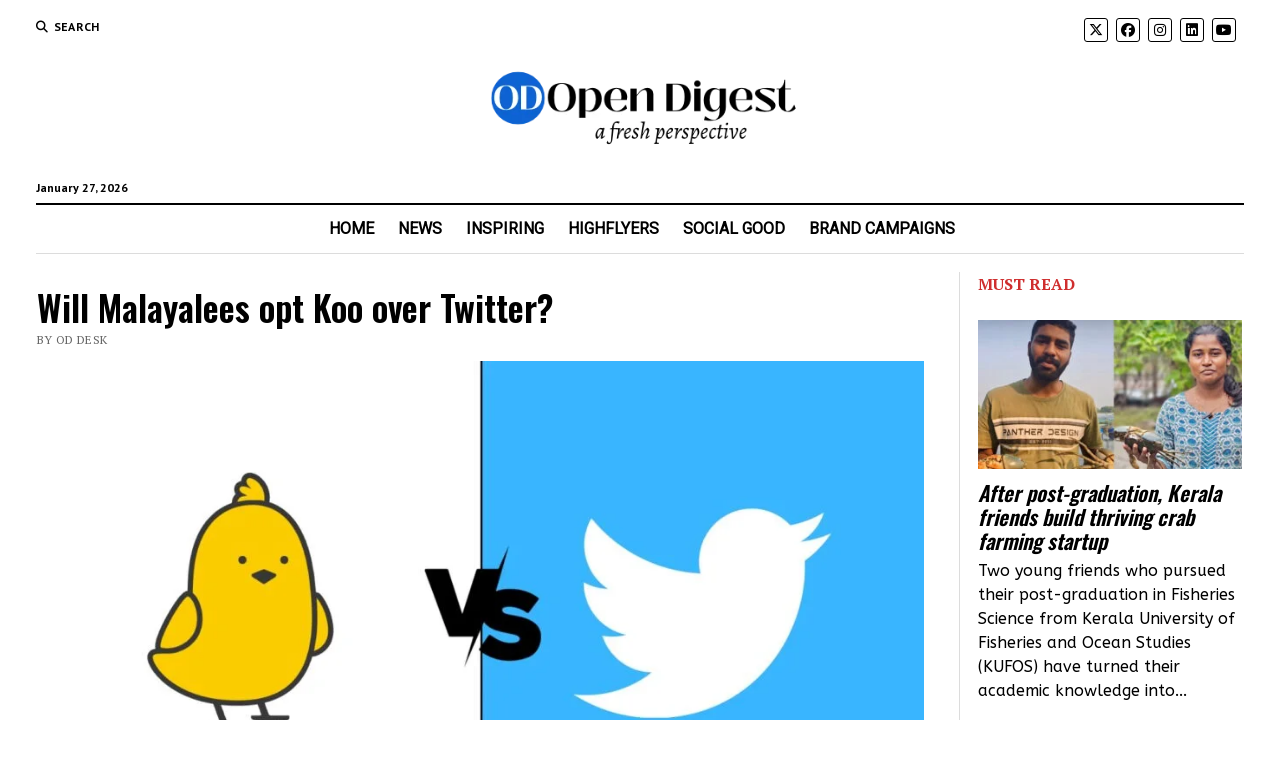

--- FILE ---
content_type: text/html; charset=UTF-8
request_url: https://opendigest.in/tag/social-media/
body_size: 17325
content:
<!DOCTYPE html>

<html dir="ltr" lang="en-GB" prefix="og: https://ogp.me/ns#">

<head>
	<title>Open Digest | Social Media</title>

		<!-- All in One SEO 4.9.3 - aioseo.com -->
	<meta name="robots" content="max-image-preview:large" />
	<meta name="google-site-verification" content="vJAJ2C9BPSC196gdJIAIvcwlR8EygbE_CP7JYzzalDE" />
	<link rel="canonical" href="https://opendigest.in/tag/social-media/" />
	<meta name="generator" content="All in One SEO (AIOSEO) 4.9.3" />
		<!-- All in One SEO -->

<meta charset="UTF-8" />
<meta name="viewport" content="width=device-width, initial-scale=1" />
<meta name="template" content="Mission News 1.65" />
<link rel='dns-prefetch' href='//static.addtoany.com' />
<link rel='dns-prefetch' href='//www.googletagmanager.com' />
<link rel='dns-prefetch' href='//fonts.googleapis.com' />
<link rel='dns-prefetch' href='//pagead2.googlesyndication.com' />
<link rel="alternate" type="application/rss+xml" title="Open Digest &raquo; Feed" href="https://opendigest.in/feed/" />
<link rel="alternate" type="application/rss+xml" title="Open Digest &raquo; Comments Feed" href="https://opendigest.in/comments/feed/" />
<link rel="alternate" type="application/rss+xml" title="Open Digest &raquo; Social Media Tag Feed" href="https://opendigest.in/tag/social-media/feed/" />
<link rel="alternate" type="application/rss+xml" title="Open Digest &raquo; Stories Feed" href="https://opendigest.in/web-stories/feed/"><style id='wp-img-auto-sizes-contain-inline-css' type='text/css'>
img:is([sizes=auto i],[sizes^="auto," i]){contain-intrinsic-size:3000px 1500px}
/*# sourceURL=wp-img-auto-sizes-contain-inline-css */
</style>
<style id='wp-emoji-styles-inline-css' type='text/css'>

	img.wp-smiley, img.emoji {
		display: inline !important;
		border: none !important;
		box-shadow: none !important;
		height: 1em !important;
		width: 1em !important;
		margin: 0 0.07em !important;
		vertical-align: -0.1em !important;
		background: none !important;
		padding: 0 !important;
	}
/*# sourceURL=wp-emoji-styles-inline-css */
</style>
<style id='wp-block-library-inline-css' type='text/css'>
:root{--wp-block-synced-color:#7a00df;--wp-block-synced-color--rgb:122,0,223;--wp-bound-block-color:var(--wp-block-synced-color);--wp-editor-canvas-background:#ddd;--wp-admin-theme-color:#007cba;--wp-admin-theme-color--rgb:0,124,186;--wp-admin-theme-color-darker-10:#006ba1;--wp-admin-theme-color-darker-10--rgb:0,107,160.5;--wp-admin-theme-color-darker-20:#005a87;--wp-admin-theme-color-darker-20--rgb:0,90,135;--wp-admin-border-width-focus:2px}@media (min-resolution:192dpi){:root{--wp-admin-border-width-focus:1.5px}}.wp-element-button{cursor:pointer}:root .has-very-light-gray-background-color{background-color:#eee}:root .has-very-dark-gray-background-color{background-color:#313131}:root .has-very-light-gray-color{color:#eee}:root .has-very-dark-gray-color{color:#313131}:root .has-vivid-green-cyan-to-vivid-cyan-blue-gradient-background{background:linear-gradient(135deg,#00d084,#0693e3)}:root .has-purple-crush-gradient-background{background:linear-gradient(135deg,#34e2e4,#4721fb 50%,#ab1dfe)}:root .has-hazy-dawn-gradient-background{background:linear-gradient(135deg,#faaca8,#dad0ec)}:root .has-subdued-olive-gradient-background{background:linear-gradient(135deg,#fafae1,#67a671)}:root .has-atomic-cream-gradient-background{background:linear-gradient(135deg,#fdd79a,#004a59)}:root .has-nightshade-gradient-background{background:linear-gradient(135deg,#330968,#31cdcf)}:root .has-midnight-gradient-background{background:linear-gradient(135deg,#020381,#2874fc)}:root{--wp--preset--font-size--normal:16px;--wp--preset--font-size--huge:42px}.has-regular-font-size{font-size:1em}.has-larger-font-size{font-size:2.625em}.has-normal-font-size{font-size:var(--wp--preset--font-size--normal)}.has-huge-font-size{font-size:var(--wp--preset--font-size--huge)}.has-text-align-center{text-align:center}.has-text-align-left{text-align:left}.has-text-align-right{text-align:right}.has-fit-text{white-space:nowrap!important}#end-resizable-editor-section{display:none}.aligncenter{clear:both}.items-justified-left{justify-content:flex-start}.items-justified-center{justify-content:center}.items-justified-right{justify-content:flex-end}.items-justified-space-between{justify-content:space-between}.screen-reader-text{border:0;clip-path:inset(50%);height:1px;margin:-1px;overflow:hidden;padding:0;position:absolute;width:1px;word-wrap:normal!important}.screen-reader-text:focus{background-color:#ddd;clip-path:none;color:#444;display:block;font-size:1em;height:auto;left:5px;line-height:normal;padding:15px 23px 14px;text-decoration:none;top:5px;width:auto;z-index:100000}html :where(.has-border-color){border-style:solid}html :where([style*=border-top-color]){border-top-style:solid}html :where([style*=border-right-color]){border-right-style:solid}html :where([style*=border-bottom-color]){border-bottom-style:solid}html :where([style*=border-left-color]){border-left-style:solid}html :where([style*=border-width]){border-style:solid}html :where([style*=border-top-width]){border-top-style:solid}html :where([style*=border-right-width]){border-right-style:solid}html :where([style*=border-bottom-width]){border-bottom-style:solid}html :where([style*=border-left-width]){border-left-style:solid}html :where(img[class*=wp-image-]){height:auto;max-width:100%}:where(figure){margin:0 0 1em}html :where(.is-position-sticky){--wp-admin--admin-bar--position-offset:var(--wp-admin--admin-bar--height,0px)}@media screen and (max-width:600px){html :where(.is-position-sticky){--wp-admin--admin-bar--position-offset:0px}}

/*# sourceURL=wp-block-library-inline-css */
</style><style id='wp-block-heading-inline-css' type='text/css'>
h1:where(.wp-block-heading).has-background,h2:where(.wp-block-heading).has-background,h3:where(.wp-block-heading).has-background,h4:where(.wp-block-heading).has-background,h5:where(.wp-block-heading).has-background,h6:where(.wp-block-heading).has-background{padding:1.25em 2.375em}h1.has-text-align-left[style*=writing-mode]:where([style*=vertical-lr]),h1.has-text-align-right[style*=writing-mode]:where([style*=vertical-rl]),h2.has-text-align-left[style*=writing-mode]:where([style*=vertical-lr]),h2.has-text-align-right[style*=writing-mode]:where([style*=vertical-rl]),h3.has-text-align-left[style*=writing-mode]:where([style*=vertical-lr]),h3.has-text-align-right[style*=writing-mode]:where([style*=vertical-rl]),h4.has-text-align-left[style*=writing-mode]:where([style*=vertical-lr]),h4.has-text-align-right[style*=writing-mode]:where([style*=vertical-rl]),h5.has-text-align-left[style*=writing-mode]:where([style*=vertical-lr]),h5.has-text-align-right[style*=writing-mode]:where([style*=vertical-rl]),h6.has-text-align-left[style*=writing-mode]:where([style*=vertical-lr]),h6.has-text-align-right[style*=writing-mode]:where([style*=vertical-rl]){rotate:180deg}
/*# sourceURL=https://opendigest.in/wp-includes/blocks/heading/style.min.css */
</style>
<style id='wp-block-paragraph-inline-css' type='text/css'>
.is-small-text{font-size:.875em}.is-regular-text{font-size:1em}.is-large-text{font-size:2.25em}.is-larger-text{font-size:3em}.has-drop-cap:not(:focus):first-letter{float:left;font-size:8.4em;font-style:normal;font-weight:100;line-height:.68;margin:.05em .1em 0 0;text-transform:uppercase}body.rtl .has-drop-cap:not(:focus):first-letter{float:none;margin-left:.1em}p.has-drop-cap.has-background{overflow:hidden}:root :where(p.has-background){padding:1.25em 2.375em}:where(p.has-text-color:not(.has-link-color)) a{color:inherit}p.has-text-align-left[style*="writing-mode:vertical-lr"],p.has-text-align-right[style*="writing-mode:vertical-rl"]{rotate:180deg}
/*# sourceURL=https://opendigest.in/wp-includes/blocks/paragraph/style.min.css */
</style>
<style id='global-styles-inline-css' type='text/css'>
:root{--wp--preset--aspect-ratio--square: 1;--wp--preset--aspect-ratio--4-3: 4/3;--wp--preset--aspect-ratio--3-4: 3/4;--wp--preset--aspect-ratio--3-2: 3/2;--wp--preset--aspect-ratio--2-3: 2/3;--wp--preset--aspect-ratio--16-9: 16/9;--wp--preset--aspect-ratio--9-16: 9/16;--wp--preset--color--black: #000000;--wp--preset--color--cyan-bluish-gray: #abb8c3;--wp--preset--color--white: #ffffff;--wp--preset--color--pale-pink: #f78da7;--wp--preset--color--vivid-red: #cf2e2e;--wp--preset--color--luminous-vivid-orange: #ff6900;--wp--preset--color--luminous-vivid-amber: #fcb900;--wp--preset--color--light-green-cyan: #7bdcb5;--wp--preset--color--vivid-green-cyan: #00d084;--wp--preset--color--pale-cyan-blue: #8ed1fc;--wp--preset--color--vivid-cyan-blue: #0693e3;--wp--preset--color--vivid-purple: #9b51e0;--wp--preset--gradient--vivid-cyan-blue-to-vivid-purple: linear-gradient(135deg,rgb(6,147,227) 0%,rgb(155,81,224) 100%);--wp--preset--gradient--light-green-cyan-to-vivid-green-cyan: linear-gradient(135deg,rgb(122,220,180) 0%,rgb(0,208,130) 100%);--wp--preset--gradient--luminous-vivid-amber-to-luminous-vivid-orange: linear-gradient(135deg,rgb(252,185,0) 0%,rgb(255,105,0) 100%);--wp--preset--gradient--luminous-vivid-orange-to-vivid-red: linear-gradient(135deg,rgb(255,105,0) 0%,rgb(207,46,46) 100%);--wp--preset--gradient--very-light-gray-to-cyan-bluish-gray: linear-gradient(135deg,rgb(238,238,238) 0%,rgb(169,184,195) 100%);--wp--preset--gradient--cool-to-warm-spectrum: linear-gradient(135deg,rgb(74,234,220) 0%,rgb(151,120,209) 20%,rgb(207,42,186) 40%,rgb(238,44,130) 60%,rgb(251,105,98) 80%,rgb(254,248,76) 100%);--wp--preset--gradient--blush-light-purple: linear-gradient(135deg,rgb(255,206,236) 0%,rgb(152,150,240) 100%);--wp--preset--gradient--blush-bordeaux: linear-gradient(135deg,rgb(254,205,165) 0%,rgb(254,45,45) 50%,rgb(107,0,62) 100%);--wp--preset--gradient--luminous-dusk: linear-gradient(135deg,rgb(255,203,112) 0%,rgb(199,81,192) 50%,rgb(65,88,208) 100%);--wp--preset--gradient--pale-ocean: linear-gradient(135deg,rgb(255,245,203) 0%,rgb(182,227,212) 50%,rgb(51,167,181) 100%);--wp--preset--gradient--electric-grass: linear-gradient(135deg,rgb(202,248,128) 0%,rgb(113,206,126) 100%);--wp--preset--gradient--midnight: linear-gradient(135deg,rgb(2,3,129) 0%,rgb(40,116,252) 100%);--wp--preset--font-size--small: 12px;--wp--preset--font-size--medium: 20px;--wp--preset--font-size--large: 21px;--wp--preset--font-size--x-large: 42px;--wp--preset--font-size--regular: 16px;--wp--preset--font-size--larger: 28px;--wp--preset--spacing--20: 0.44rem;--wp--preset--spacing--30: 0.67rem;--wp--preset--spacing--40: 1rem;--wp--preset--spacing--50: 1.5rem;--wp--preset--spacing--60: 2.25rem;--wp--preset--spacing--70: 3.38rem;--wp--preset--spacing--80: 5.06rem;--wp--preset--shadow--natural: 6px 6px 9px rgba(0, 0, 0, 0.2);--wp--preset--shadow--deep: 12px 12px 50px rgba(0, 0, 0, 0.4);--wp--preset--shadow--sharp: 6px 6px 0px rgba(0, 0, 0, 0.2);--wp--preset--shadow--outlined: 6px 6px 0px -3px rgb(255, 255, 255), 6px 6px rgb(0, 0, 0);--wp--preset--shadow--crisp: 6px 6px 0px rgb(0, 0, 0);}:where(.is-layout-flex){gap: 0.5em;}:where(.is-layout-grid){gap: 0.5em;}body .is-layout-flex{display: flex;}.is-layout-flex{flex-wrap: wrap;align-items: center;}.is-layout-flex > :is(*, div){margin: 0;}body .is-layout-grid{display: grid;}.is-layout-grid > :is(*, div){margin: 0;}:where(.wp-block-columns.is-layout-flex){gap: 2em;}:where(.wp-block-columns.is-layout-grid){gap: 2em;}:where(.wp-block-post-template.is-layout-flex){gap: 1.25em;}:where(.wp-block-post-template.is-layout-grid){gap: 1.25em;}.has-black-color{color: var(--wp--preset--color--black) !important;}.has-cyan-bluish-gray-color{color: var(--wp--preset--color--cyan-bluish-gray) !important;}.has-white-color{color: var(--wp--preset--color--white) !important;}.has-pale-pink-color{color: var(--wp--preset--color--pale-pink) !important;}.has-vivid-red-color{color: var(--wp--preset--color--vivid-red) !important;}.has-luminous-vivid-orange-color{color: var(--wp--preset--color--luminous-vivid-orange) !important;}.has-luminous-vivid-amber-color{color: var(--wp--preset--color--luminous-vivid-amber) !important;}.has-light-green-cyan-color{color: var(--wp--preset--color--light-green-cyan) !important;}.has-vivid-green-cyan-color{color: var(--wp--preset--color--vivid-green-cyan) !important;}.has-pale-cyan-blue-color{color: var(--wp--preset--color--pale-cyan-blue) !important;}.has-vivid-cyan-blue-color{color: var(--wp--preset--color--vivid-cyan-blue) !important;}.has-vivid-purple-color{color: var(--wp--preset--color--vivid-purple) !important;}.has-black-background-color{background-color: var(--wp--preset--color--black) !important;}.has-cyan-bluish-gray-background-color{background-color: var(--wp--preset--color--cyan-bluish-gray) !important;}.has-white-background-color{background-color: var(--wp--preset--color--white) !important;}.has-pale-pink-background-color{background-color: var(--wp--preset--color--pale-pink) !important;}.has-vivid-red-background-color{background-color: var(--wp--preset--color--vivid-red) !important;}.has-luminous-vivid-orange-background-color{background-color: var(--wp--preset--color--luminous-vivid-orange) !important;}.has-luminous-vivid-amber-background-color{background-color: var(--wp--preset--color--luminous-vivid-amber) !important;}.has-light-green-cyan-background-color{background-color: var(--wp--preset--color--light-green-cyan) !important;}.has-vivid-green-cyan-background-color{background-color: var(--wp--preset--color--vivid-green-cyan) !important;}.has-pale-cyan-blue-background-color{background-color: var(--wp--preset--color--pale-cyan-blue) !important;}.has-vivid-cyan-blue-background-color{background-color: var(--wp--preset--color--vivid-cyan-blue) !important;}.has-vivid-purple-background-color{background-color: var(--wp--preset--color--vivid-purple) !important;}.has-black-border-color{border-color: var(--wp--preset--color--black) !important;}.has-cyan-bluish-gray-border-color{border-color: var(--wp--preset--color--cyan-bluish-gray) !important;}.has-white-border-color{border-color: var(--wp--preset--color--white) !important;}.has-pale-pink-border-color{border-color: var(--wp--preset--color--pale-pink) !important;}.has-vivid-red-border-color{border-color: var(--wp--preset--color--vivid-red) !important;}.has-luminous-vivid-orange-border-color{border-color: var(--wp--preset--color--luminous-vivid-orange) !important;}.has-luminous-vivid-amber-border-color{border-color: var(--wp--preset--color--luminous-vivid-amber) !important;}.has-light-green-cyan-border-color{border-color: var(--wp--preset--color--light-green-cyan) !important;}.has-vivid-green-cyan-border-color{border-color: var(--wp--preset--color--vivid-green-cyan) !important;}.has-pale-cyan-blue-border-color{border-color: var(--wp--preset--color--pale-cyan-blue) !important;}.has-vivid-cyan-blue-border-color{border-color: var(--wp--preset--color--vivid-cyan-blue) !important;}.has-vivid-purple-border-color{border-color: var(--wp--preset--color--vivid-purple) !important;}.has-vivid-cyan-blue-to-vivid-purple-gradient-background{background: var(--wp--preset--gradient--vivid-cyan-blue-to-vivid-purple) !important;}.has-light-green-cyan-to-vivid-green-cyan-gradient-background{background: var(--wp--preset--gradient--light-green-cyan-to-vivid-green-cyan) !important;}.has-luminous-vivid-amber-to-luminous-vivid-orange-gradient-background{background: var(--wp--preset--gradient--luminous-vivid-amber-to-luminous-vivid-orange) !important;}.has-luminous-vivid-orange-to-vivid-red-gradient-background{background: var(--wp--preset--gradient--luminous-vivid-orange-to-vivid-red) !important;}.has-very-light-gray-to-cyan-bluish-gray-gradient-background{background: var(--wp--preset--gradient--very-light-gray-to-cyan-bluish-gray) !important;}.has-cool-to-warm-spectrum-gradient-background{background: var(--wp--preset--gradient--cool-to-warm-spectrum) !important;}.has-blush-light-purple-gradient-background{background: var(--wp--preset--gradient--blush-light-purple) !important;}.has-blush-bordeaux-gradient-background{background: var(--wp--preset--gradient--blush-bordeaux) !important;}.has-luminous-dusk-gradient-background{background: var(--wp--preset--gradient--luminous-dusk) !important;}.has-pale-ocean-gradient-background{background: var(--wp--preset--gradient--pale-ocean) !important;}.has-electric-grass-gradient-background{background: var(--wp--preset--gradient--electric-grass) !important;}.has-midnight-gradient-background{background: var(--wp--preset--gradient--midnight) !important;}.has-small-font-size{font-size: var(--wp--preset--font-size--small) !important;}.has-medium-font-size{font-size: var(--wp--preset--font-size--medium) !important;}.has-large-font-size{font-size: var(--wp--preset--font-size--large) !important;}.has-x-large-font-size{font-size: var(--wp--preset--font-size--x-large) !important;}
/*# sourceURL=global-styles-inline-css */
</style>

<style id='classic-theme-styles-inline-css' type='text/css'>
/*! This file is auto-generated */
.wp-block-button__link{color:#fff;background-color:#32373c;border-radius:9999px;box-shadow:none;text-decoration:none;padding:calc(.667em + 2px) calc(1.333em + 2px);font-size:1.125em}.wp-block-file__button{background:#32373c;color:#fff;text-decoration:none}
/*# sourceURL=/wp-includes/css/classic-themes.min.css */
</style>
<link rel='stylesheet' id='gn-frontend-gnfollow-style-css' href='https://opendigest.in/wp-content/plugins/gn-publisher/assets/css/gn-frontend-gnfollow.min.css?ver=1.5.26' type='text/css' media='all' />
<link rel='stylesheet' id='widgetopts-styles-css' href='https://opendigest.in/wp-content/plugins/widget-options/assets/css/widget-options.css?ver=4.1.3' type='text/css' media='all' />
<link rel='stylesheet' id='ct-mission-news-google-fonts-css' href='//fonts.googleapis.com/css?family=Abril+Fatface%7CPT+Sans%3A400%2C700%7CPT+Serif%3A400%2C400i%2C700%2C700i&#038;subset=latin%2Clatin-ext&#038;display=swap&#038;ver=6.9' type='text/css' media='all' />
<link rel='stylesheet' id='ct-mission-news-font-awesome-css' href='https://opendigest.in/wp-content/themes/mission-news/assets/font-awesome/css/all.min.css?ver=6.9' type='text/css' media='all' />
<link rel='stylesheet' id='ct-mission-news-style-css' href='https://opendigest.in/wp-content/themes/mission-news/style.css?ver=6.9' type='text/css' media='all' />
<style id='ct-mission-news-style-inline-css' type='text/css'>
#mission-slider .image-container:after { background: rgba(35, 35, 35, 0.6); }@media all and (min-width: 43.75em) {
        #mission-slider .image-container:after { 
          background: linear-gradient(to bottom, rgba(35, 35, 35, 0.2), rgba(35, 35, 35, 0.7));
        }
      }#mission-slider .title a {
          font-style: normal;
        }
body, h1, h2, h3, h4, h5, h6, .widget_ct_mission_news_post_list .title {font-family: 'PT Serif'; }input, textarea, .archive-header h1, .sticky-status, .wp-caption-text, .gallery-caption, .comment-respond label,
					.comments .comment-author .comment-date, .comments .comment-footer, .site-footer .design-credit, .search-toggle span,
					.site-header .date, .menu-secondary-items a, .menu-primary-items a, .dropdown-navigation, .more-from-category .top,
					.sidebar .widget .widget-title, .widget_ct_mission_news_post_list .style-2 .post-byline, .widget_calendar table, 
					.widget_calendar table caption, .breaking-news, .mission-slider .meta .author, .mission-slider .meta .date {font-weight: 600; }.menu-primary .menu-primary-items a {font-family: 'Roboto'; }.menu-secondary .menu-secondary-items a {font-family: 'Actor'; }.post-title, .widget_ct_mission_news_post_list .title, .mission-slider .title {font-family: 'Oswald';font-weight: 600; }.post-content, .mission-slider .excerpt {font-family: 'Poppins';font-weight: 400; }.sidebar .widget .widget-title {font-family: 'Alegreya SC';font-weight: 700; }.sidebar .widget {font-family: 'ABeeZee'; }.site-footer .design-credit {font-family: 'PT Serif Caption';font-weight: 400; }
@media all and (min-width: 800px) and (max-width: 999px) {
              .menu-primary a { 
                font-size: 14px;
              }
            }@media all and (max-width: 799px) {
              .menu-secondary a { 
                font-size: 16px;
              }
            }@media all and (max-width: 599px) {
              .post-title { 
                font-size: 24px;
              }
            }@media all and (min-width: 600px) and (max-width: 999px) {
              .post-title { 
                font-size: 29px;
              }
            }@media all and (min-width: 1000px) {
              .post-title { 
                font-size: 35px;
              }
            }@media all and (min-width: 900px) {
              .layout-no-sidebar .entry:first-child .post-title,
              .layout-no-sidebar-wide .entry:first-child .post-title,
              .layout-no-sidebar-full-width .entry:first-child .post-title { 
                font-size: 32px;
              }
            }@media all and (max-width: 599px) {
              .post-content { 
                font-size: 22px;
              }
            }@media all and (min-width: 600px) and (max-width: 999px) {
              .post-content { 
                font-size: 22px;
              }
            }@media all and (min-width: 1000px) {
              .post-content { 
                font-size: 22px;
              }
            }
.widget-area-below-header {text-align: left;}.widget-area-above-main {text-align: left;}.widget-area-after-post {text-align: center;}.widget-area-after-page {text-align: left;}.widget-area-site-footer {text-align: center;}
/*# sourceURL=ct-mission-news-style-inline-css */
</style>
<link rel='stylesheet' id='ct-mission-news-pro-style-css' href='https://opendigest.in/wp-content/plugins/mission-news-pro/styles/style.min.css?ver=6.9' type='text/css' media='all' />
<link rel='stylesheet' id='addtoany-css' href='https://opendigest.in/wp-content/plugins/add-to-any/addtoany.min.css?ver=1.16' type='text/css' media='all' />
<link rel='stylesheet' id='ct-mission-news-pro-primary-google-fonts-css' href='//fonts.googleapis.com/css?family=PT+Serif&#038;subset=latin-ext&#038;display=swap&#038;ver=6.9' type='text/css' media='all' />
<link rel='stylesheet' id='ct-mission-news-pro-primary-menu-google-fonts-css' href='//fonts.googleapis.com/css?family=Roboto&#038;subset=latin-ext&#038;display=swap&#038;ver=6.9' type='text/css' media='all' />
<link rel='stylesheet' id='ct-mission-news-pro-secondary-menu-google-fonts-css' href='//fonts.googleapis.com/css?family=Actor&#038;subset=latin-ext&#038;display=swap&#038;ver=6.9' type='text/css' media='all' />
<link rel='stylesheet' id='ct-mission-news-pro-post-title-google-fonts-css' href='//fonts.googleapis.com/css?family=Oswald%3A600&#038;subset=latin-ext&#038;display=swap&#038;ver=6.9' type='text/css' media='all' />
<link rel='stylesheet' id='ct-mission-news-pro-post-text-google-fonts-css' href='//fonts.googleapis.com/css?family=Poppins%3A400&#038;subset=latin-ext&#038;display=swap&#038;ver=6.9' type='text/css' media='all' />
<link rel='stylesheet' id='ct-mission-news-pro-widget-title-google-fonts-css' href='//fonts.googleapis.com/css?family=Alegreya+SC%3A700&#038;subset=latin-ext&#038;display=swap&#038;ver=6.9' type='text/css' media='all' />
<link rel='stylesheet' id='ct-mission-news-pro-widget-text-google-fonts-css' href='//fonts.googleapis.com/css?family=ABeeZee&#038;subset=latin-ext&#038;display=swap&#038;ver=6.9' type='text/css' media='all' />
<link rel='stylesheet' id='ct-mission-news-pro-footer-text-google-fonts-css' href='//fonts.googleapis.com/css?family=PT+Serif+Caption%3A400&#038;subset=latin-ext&#038;display=swap&#038;ver=6.9' type='text/css' media='all' />
<link rel='stylesheet' id='__EPYT__style-css' href='https://opendigest.in/wp-content/plugins/youtube-embed-plus/styles/ytprefs.min.css?ver=14.2.4' type='text/css' media='all' />
<style id='__EPYT__style-inline-css' type='text/css'>

                .epyt-gallery-thumb {
                        width: 33.333%;
                }
                
/*# sourceURL=__EPYT__style-inline-css */
</style>
<script type="text/javascript" id="addtoany-core-js-before">
/* <![CDATA[ */
window.a2a_config=window.a2a_config||{};a2a_config.callbacks=[];a2a_config.overlays=[];a2a_config.templates={};a2a_localize = {
	Share: "Share",
	Save: "Save",
	Subscribe: "Subscribe",
	Email: "Email",
	Bookmark: "Bookmark",
	ShowAll: "Show All",
	ShowLess: "Show less",
	FindServices: "Find service(s)",
	FindAnyServiceToAddTo: "Instantly find any service to add to",
	PoweredBy: "Powered by",
	ShareViaEmail: "Share via email",
	SubscribeViaEmail: "Subscribe via email",
	BookmarkInYourBrowser: "Bookmark in your browser",
	BookmarkInstructions: "Press Ctrl+D or \u2318+D to bookmark this page",
	AddToYourFavorites: "Add to your favourites",
	SendFromWebOrProgram: "Send from any email address or email program",
	EmailProgram: "Email program",
	More: "More&#8230;",
	ThanksForSharing: "Thanks for sharing!",
	ThanksForFollowing: "Thanks for following!"
};


//# sourceURL=addtoany-core-js-before
/* ]]> */
</script>
<script type="text/javascript" defer src="https://static.addtoany.com/menu/page.js" id="addtoany-core-js"></script>
<script type="text/javascript" src="https://opendigest.in/wp-includes/js/jquery/jquery.min.js?ver=3.7.1" id="jquery-core-js"></script>
<script type="text/javascript" src="https://opendigest.in/wp-includes/js/jquery/jquery-migrate.min.js?ver=3.4.1" id="jquery-migrate-js"></script>
<script type="text/javascript" defer src="https://opendigest.in/wp-content/plugins/add-to-any/addtoany.min.js?ver=1.1" id="addtoany-jquery-js"></script>

<!-- Google tag (gtag.js) snippet added by Site Kit -->
<!-- Google Analytics snippet added by Site Kit -->
<script type="text/javascript" src="https://www.googletagmanager.com/gtag/js?id=GT-WVR574F" id="google_gtagjs-js" async></script>
<script type="text/javascript" id="google_gtagjs-js-after">
/* <![CDATA[ */
window.dataLayer = window.dataLayer || [];function gtag(){dataLayer.push(arguments);}
gtag("set","linker",{"domains":["opendigest.in"]});
gtag("js", new Date());
gtag("set", "developer_id.dZTNiMT", true);
gtag("config", "GT-WVR574F");
//# sourceURL=google_gtagjs-js-after
/* ]]> */
</script>
<script type="text/javascript" id="__ytprefs__-js-extra">
/* <![CDATA[ */
var _EPYT_ = {"ajaxurl":"https://opendigest.in/wp-admin/admin-ajax.php","security":"563c3a62ad","gallery_scrolloffset":"20","eppathtoscripts":"https://opendigest.in/wp-content/plugins/youtube-embed-plus/scripts/","eppath":"https://opendigest.in/wp-content/plugins/youtube-embed-plus/","epresponsiveselector":"[\"iframe.__youtube_prefs__\",\"iframe[src*='youtube.com']\",\"iframe[src*='youtube-nocookie.com']\",\"iframe[data-ep-src*='youtube.com']\",\"iframe[data-ep-src*='youtube-nocookie.com']\",\"iframe[data-ep-gallerysrc*='youtube.com']\"]","epdovol":"1","version":"14.2.4","evselector":"iframe.__youtube_prefs__[src], iframe[src*=\"youtube.com/embed/\"], iframe[src*=\"youtube-nocookie.com/embed/\"]","ajax_compat":"","maxres_facade":"eager","ytapi_load":"light","pause_others":"","stopMobileBuffer":"1","facade_mode":"1","not_live_on_channel":""};
//# sourceURL=__ytprefs__-js-extra
/* ]]> */
</script>
<script type="text/javascript" src="https://opendigest.in/wp-content/plugins/youtube-embed-plus/scripts/ytprefs.min.js?ver=14.2.4" id="__ytprefs__-js"></script>
<link rel="https://api.w.org/" href="https://opendigest.in/wp-json/" /><link rel="alternate" title="JSON" type="application/json" href="https://opendigest.in/wp-json/wp/v2/tags/97" /><link rel="EditURI" type="application/rsd+xml" title="RSD" href="https://opendigest.in/xmlrpc.php?rsd" />
<meta name="generator" content="WordPress 6.9" />
<meta name="generator" content="Site Kit by Google 1.170.0" />


<link rel="apple-touch-icon" sizes="180x180" href="/apple-touch-icon.png">
<link rel="icon" type="image/png" sizes="32x32" href="/favicon-32x32.png">
<link rel="icon" type="image/png" sizes="16x16" href="/favicon-16x16.png">
<link rel="manifest" href="/site.webmanifest">
<link rel="mask-icon" href="/safari-pinned-tab.svg" color="#5bbad5">
<meta name="msapplication-TileColor" content="#da532c">
<meta name="theme-color" content="#ffffff">  <script src="https://cdn.onesignal.com/sdks/web/v16/OneSignalSDK.page.js" defer></script>
  <script>
          window.OneSignalDeferred = window.OneSignalDeferred || [];
          OneSignalDeferred.push(async function(OneSignal) {
            await OneSignal.init({
              appId: "5ce34475-1cd9-4bb2-86af-6400b9a034a0",
              serviceWorkerOverrideForTypical: true,
              path: "https://opendigest.in/wp-content/plugins/onesignal-free-web-push-notifications/sdk_files/",
              serviceWorkerParam: { scope: "/wp-content/plugins/onesignal-free-web-push-notifications/sdk_files/push/onesignal/" },
              serviceWorkerPath: "OneSignalSDKWorker.js",
            });
          });

          // Unregister the legacy OneSignal service worker to prevent scope conflicts
          if (navigator.serviceWorker) {
            navigator.serviceWorker.getRegistrations().then((registrations) => {
              // Iterate through all registered service workers
              registrations.forEach((registration) => {
                // Check the script URL to identify the specific service worker
                if (registration.active && registration.active.scriptURL.includes('OneSignalSDKWorker.js.php')) {
                  // Unregister the service worker
                  registration.unregister().then((success) => {
                    if (success) {
                      console.log('OneSignalSW: Successfully unregistered:', registration.active.scriptURL);
                    } else {
                      console.log('OneSignalSW: Failed to unregister:', registration.active.scriptURL);
                    }
                  });
                }
              });
            }).catch((error) => {
              console.error('Error fetching service worker registrations:', error);
            });
        }
        </script>

<!-- Google AdSense meta tags added by Site Kit -->
<meta name="google-adsense-platform-account" content="ca-host-pub-2644536267352236">
<meta name="google-adsense-platform-domain" content="sitekit.withgoogle.com">
<!-- End Google AdSense meta tags added by Site Kit -->

<!-- Schema & Structured Data For WP v1.54.2 - -->
<script type="application/ld+json" class="saswp-schema-markup-output">
[{"@context":"https:\/\/schema.org\/","@type":"CollectionPage","@id":"https:\/\/opendigest.in\/tag\/social-media\/#CollectionPage","headline":"Social Media","description":"","url":"https:\/\/opendigest.in\/tag\/social-media\/","hasPart":[{"@type":"NewsArticle","headline":"Will Malayalees opt Koo over Twitter?","url":"https:\/\/opendigest.in\/will-malayalees-opt-koo-over-twitter\/","datePublished":"2022-11-04T21:17:59+05:30","dateModified":"2023-01-20T14:36:28+05:30","mainEntityOfPage":"https:\/\/opendigest.in\/will-malayalees-opt-koo-over-twitter\/","author":{"@type":"Person","name":"OD Desk","url":"https:\/\/opendigest.in\/author\/ajaykanth7\/","sameAs":["https:\/\/opendigest.in"]},"publisher":{"@type":"Organization","name":"Open Digest","url":"https:\/\/opendigest.in","logo":{"@type":"ImageObject","url":"https:\/\/opendigest.in\/wp-content\/uploads\/2022\/11\/OD-designed-logo-1-4.png","width":750,"height":750}},"image":[{"@type":"ImageObject","@id":"https:\/\/opendigest.in\/will-malayalees-opt-koo-over-twitter\/#primaryimage","url":"https:\/\/opendigest.in\/wp-content\/uploads\/2022\/11\/Twitter-post.jpg","width":"1366","height":"768"},{"@type":"ImageObject","url":"https:\/\/opendigest.in\/wp-content\/uploads\/2022\/11\/Twitter-post-1200x900.jpg","width":"1200","height":"900"},{"@type":"ImageObject","url":"https:\/\/opendigest.in\/wp-content\/uploads\/2022\/11\/Twitter-post-1200x675.jpg","width":"1200","height":"675"},{"@type":"ImageObject","url":"https:\/\/opendigest.in\/wp-content\/uploads\/2022\/11\/Twitter-post-768x768.jpg","width":"768","height":"768"}]}]},

{"@context":"https:\/\/schema.org\/","@graph":[{"@context":"https:\/\/schema.org\/","@type":"SiteNavigationElement","@id":"https:\/\/opendigest.in\/#contact-us","name":"Contact Us","url":"https:\/\/opendigest.in\/contact\/"},{"@context":"https:\/\/schema.org\/","@type":"SiteNavigationElement","@id":"https:\/\/opendigest.in\/#terms-of-use","name":"Terms of Use","url":"https:\/\/opendigest.in\/terms-of-use\/"},{"@context":"https:\/\/schema.org\/","@type":"SiteNavigationElement","@id":"https:\/\/opendigest.in\/#privacy-policy","name":"Privacy Policy","url":"https:\/\/opendigest.in\/privacy-policy\/"}]},

{"@context":"https:\/\/schema.org\/","@type":"BreadcrumbList","@id":"https:\/\/opendigest.in\/tag\/social-media\/#breadcrumb","itemListElement":[{"@type":"ListItem","position":1,"item":{"@id":"https:\/\/opendigest.in","name":"Open Digest"}},{"@type":"ListItem","position":2,"item":{"@id":"https:\/\/opendigest.in\/tag\/social-media\/","name":"Social Media"}}]}]
</script>


<!-- Google AdSense snippet added by Site Kit -->
<script type="text/javascript" async="async" src="https://pagead2.googlesyndication.com/pagead/js/adsbygoogle.js?client=ca-pub-1573539260534379&amp;host=ca-host-pub-2644536267352236" crossorigin="anonymous"></script>

<!-- End Google AdSense snippet added by Site Kit -->
<link rel="icon" href="https://opendigest.in/wp-content/uploads/2023/04/Cropped-cropped-od-new-logo-26-1-32x32.jpg" sizes="32x32" />
<link rel="icon" href="https://opendigest.in/wp-content/uploads/2023/04/Cropped-cropped-od-new-logo-26-1-192x192.jpg" sizes="192x192" />
<link rel="apple-touch-icon" href="https://opendigest.in/wp-content/uploads/2023/04/Cropped-cropped-od-new-logo-26-1-180x180.jpg" />
<meta name="msapplication-TileImage" content="https://opendigest.in/wp-content/uploads/2023/04/Cropped-cropped-od-new-logo-26-1-270x270.jpg" />
		<style type="text/css" id="wp-custom-css">
			.menu-footer-items a {
  font-size: 18px;
}
.custom-logo,
.site-header .logo {
  max-width: 100% !important;
  width: 370px !important;
  height: auto !important;
}		</style>
		</head>

<body id="mission-news" class="archive tag tag-social-media tag-97 wp-custom-logo wp-theme-mission-news metaslider-plugin layout-rows layout-right-sidebar-wide titles-above-image">
<!-- Google Tag Manager (noscript) -->
<noscript><iframe src="https://www.googletagmanager.com/ns.html?id=GTM-P9BWGW5"
height="0" width="0" style="display:none;visibility:hidden"></iframe></noscript>
<!-- End Google Tag Manager (noscript) --><a class="skip-content" href="#main">Press &quot;Enter&quot; to skip to content</a>
<div id="overflow-container" class="overflow-container">
	<div id="max-width" class="max-width">
							<header class="site-header" id="site-header" role="banner">
				<div class="top-nav">
					<button id="search-toggle" class="search-toggle"><i class="fas fa-search"></i><span>Search</span></button>
<div id="search-form-popup" class="search-form-popup">
	<div class="inner">
		<div class="title">Search Open Digest</div>
		<div class='search-form-container'>
    <form role="search" method="get" class="search-form" action="https://opendigest.in">
        <input id="search-field" type="search" class="search-field" value="" name="s"
               title="Search" placeholder=" Search for..." />
        <input type="submit" class="search-submit" value='Search'/>
    </form>
</div>		<a id="close-search" class="close" href="#"><svg xmlns="http://www.w3.org/2000/svg" width="20" height="20" viewBox="0 0 20 20" version="1.1"><g stroke="none" stroke-width="1" fill="none" fill-rule="evenodd"><g transform="translate(-17.000000, -12.000000)" fill="#000000"><g transform="translate(17.000000, 12.000000)"><rect transform="translate(10.000000, 10.000000) rotate(45.000000) translate(-10.000000, -10.000000) " x="9" y="-2" width="2" height="24"/><rect transform="translate(10.000000, 10.000000) rotate(-45.000000) translate(-10.000000, -10.000000) " x="9" y="-2" width="2" height="24"/></g></g></g></svg></a>
	</div>
</div>
					<div id="menu-secondary-container" class="menu-secondary-container">
						<div id="menu-secondary" class="menu-container menu-secondary" role="navigation">
	</div>
					</div>
					<ul id='social-media-icons' class='social-media-icons'><li>					<a class="twitter" target="_blank"
					   href="https://twitter.com/theopendigest">
						<i class="fa-brands fa-x-twitter"
						   title="twitter"></i>
					</a>
					</li><li>					<a class="facebook" target="_blank"
					   href="https://www.facebook.com/profile.php?id=100087331031628">
						<i class="fab fa-facebook"
						   title="facebook"></i>
					</a>
					</li><li>					<a class="instagram" target="_blank"
					   href="https://www.instagram.com/opendigest/">
						<i class="fab fa-instagram"
						   title="instagram"></i>
					</a>
					</li><li>					<a class="linkedin" target="_blank"
					   href="https://www.linkedin.com/company/open-digest/about/?viewAsMember=true">
						<i class="fab fa-linkedin"
						   title="linkedin"></i>
					</a>
					</li><li>					<a class="youtube" target="_blank"
					   href="https://www.youtube.com/channel/UCaBCfMQaNEYc7q3_a2MWijA">
						<i class="fab fa-youtube"
						   title="youtube"></i>
					</a>
					</li></ul>				</div>
				<div id="title-container" class="title-container"><div class='site-title has-date'><a href="https://opendigest.in/" class="custom-logo-link" rel="home"><img width="443" height="144" src="https://opendigest.in/wp-content/uploads/2023/04/Cropped-revised-web-logo-1.png" class="custom-logo" alt="Open Digest" decoding="async" fetchpriority="high" srcset="https://opendigest.in/wp-content/uploads/2023/04/Cropped-revised-web-logo-1.png 443w, https://opendigest.in/wp-content/uploads/2023/04/Cropped-revised-web-logo-1-300x98.png 300w, https://opendigest.in/wp-content/uploads/2023/04/Cropped-revised-web-logo-1-150x49.png 150w" sizes="(max-width: 443px) 100vw, 443px" /></a></div><p class="date">January 27, 2026</p>				</div>
				<button id="toggle-navigation" class="toggle-navigation" name="toggle-navigation" aria-expanded="false">
					<span class="screen-reader-text">open menu</span>
					<svg xmlns="http://www.w3.org/2000/svg" width="24" height="18" viewBox="0 0 24 18" version="1.1"><g stroke="none" stroke-width="1" fill="none" fill-rule="evenodd"><g transform="translate(-272.000000, -21.000000)" fill="#000000"><g transform="translate(266.000000, 12.000000)"><g transform="translate(6.000000, 9.000000)"><rect class="top-bar" x="0" y="0" width="24" height="2"/><rect class="middle-bar" x="0" y="8" width="24" height="2"/><rect class="bottom-bar" x="0" y="16" width="24" height="2"/></g></g></g></g></svg>				</button>
				<div id="menu-primary-container" class="menu-primary-container tier-1">
					<div class="dropdown-navigation"><a id="back-button" class="back-button" href="#"><i class="fas fa-angle-left"></i> Back</a><span class="label"></span></div>
<div id="menu-primary" class="menu-container menu-primary" role="navigation">
    <nav class="menu"><ul id="menu-primary-items" class="menu-primary-items"><li id="menu-item-319" class="menu-item menu-item-type-custom menu-item-object-custom menu-item-home menu-item-319"><a href="https://opendigest.in">HOME</a></li>
<li id="menu-item-1899" class="menu-item menu-item-type-taxonomy menu-item-object-category menu-item-1899"><a href="https://opendigest.in/news/">NEWS</a></li>
<li id="menu-item-1900" class="menu-item menu-item-type-taxonomy menu-item-object-category menu-item-1900"><a href="https://opendigest.in/inspiring/">INSPIRING</a></li>
<li id="menu-item-326" class="menu-item menu-item-type-taxonomy menu-item-object-category menu-item-326"><a href="https://opendigest.in/highflyers/">HIGHFLYERS</a></li>
<li id="menu-item-997" class="menu-item menu-item-type-taxonomy menu-item-object-category menu-item-997"><a href="https://opendigest.in/social-good/">SOCIAL GOOD</a></li>
<li id="menu-item-4678" class="menu-item menu-item-type-post_type menu-item-object-page menu-item-4678"><a href="https://opendigest.in/our-campaigns/">BRAND CAMPAIGNS</a></li>
</ul></nav></div>
				</div>
			</header>
								<div class="content-container">
						<div class="layout-container">
								<section id="main" class="main" role="main">
					
<div id="loop-container" class="loop-container">
    <div class="post-761 post type-post status-publish format-standard has-post-thumbnail hentry category-news tag-debate tag-kerala tag-koo tag-social-media tag-twitter entry">
		<article>
				<div class='post-header'>
						<h2 class='post-title'>
				<a href="https://opendigest.in/will-malayalees-opt-koo-over-twitter/">Will Malayalees opt Koo over Twitter?</a>
			</h2>
			<div class="post-byline">By OD Desk</div>		</div>
		<div class="featured-image"><a href="https://opendigest.in/will-malayalees-opt-koo-over-twitter/">Will Malayalees opt Koo over Twitter?<img width="1024" height="576" src="https://opendigest.in/wp-content/uploads/2022/11/Twitter-post-1024x576.jpg" class="attachment-large size-large wp-post-image" alt="" decoding="async" srcset="https://opendigest.in/wp-content/uploads/2022/11/Twitter-post-1024x576.jpg 1024w, https://opendigest.in/wp-content/uploads/2022/11/Twitter-post-300x169.jpg 300w, https://opendigest.in/wp-content/uploads/2022/11/Twitter-post-768x432.jpg 768w, https://opendigest.in/wp-content/uploads/2022/11/Twitter-post-150x84.jpg 150w, https://opendigest.in/wp-content/uploads/2022/11/Twitter-post.jpg 1366w" sizes="(max-width: 1024px) 100vw, 1024px" /></a></div>		<div class="post-content">
			<p>Will Keralites embrace Koo and shun Twitter? This is the hot debate happening among Twitteratis in Kerala after Twitter&#8217;s brand image has gone for a spin following reports of mass&#8230;</p>
<div class="more-link-wrapper"><a class="more-link" href="https://opendigest.in/will-malayalees-opt-koo-over-twitter/">Read More<span class="screen-reader-text">Will Malayalees opt Koo over Twitter?</span></a></div>		</div>
	</article>
	</div></div>

</section> <!-- .main -->
	<aside class="sidebar sidebar-right" id="sidebar-right" role="complementary">
		<div class="inner">
			<section id="block-207" class="widget widget_block">
<h3 class="wp-block-heading"><strong><mark style="background-color:rgba(0, 0, 0, 0)" class="has-inline-color has-vivid-red-color">MUST READ</mark></strong></h3>
</section><section id="ct_mission_news_post_list-2" class="widget widget_ct_mission_news_post_list"><div class="style-1"><ul><li class="post-item has-image"><div class="top"><div class="featured-image"><a href="https://opendigest.in/after-post-graduation-kerala-friends-build-thriving-crab-farming-startup/">After post-graduation, Kerala friends build thriving crab farming startup<img width="300" height="169" src="https://opendigest.in/wp-content/uploads/2025/07/Arun-Aswathy-300x169.jpg" class="attachment-medium size-medium wp-post-image" alt="Arun Das and Aswathy" decoding="async" loading="lazy" srcset="https://opendigest.in/wp-content/uploads/2025/07/Arun-Aswathy-300x169.jpg 300w, https://opendigest.in/wp-content/uploads/2025/07/Arun-Aswathy-1024x576.jpg 1024w, https://opendigest.in/wp-content/uploads/2025/07/Arun-Aswathy-768x432.jpg 768w, https://opendigest.in/wp-content/uploads/2025/07/Arun-Aswathy-1536x864.jpg 1536w, https://opendigest.in/wp-content/uploads/2025/07/Arun-Aswathy-150x84.jpg 150w, https://opendigest.in/wp-content/uploads/2025/07/Arun-Aswathy.jpg 1878w" sizes="auto, (max-width: 300px) 100vw, 300px" /></a></div><div class="top-inner"><a href="https://opendigest.in/after-post-graduation-kerala-friends-build-thriving-crab-farming-startup/" class="title">After post-graduation, Kerala friends build thriving crab farming startup</a></div></div><div class="bottom"><div class="excerpt">Two young friends who pursued their post-graduation in Fisheries Science from Kerala University of Fisheries and Ocean Studies (KUFOS) have turned their academic knowledge into...</div></div></li><li class="post-item has-image"><div class="top"><div class="featured-image"><a href="https://opendigest.in/kerala-woman-revives-late-brothers-dream-startup-builds-rs-5-crore-business/">Kerala woman revives late brother’s dream startup, builds Rs 5 crore business<img width="300" height="169" src="https://opendigest.in/wp-content/uploads/2025/06/Jaleena-Ignatious--300x169.jpg" class="attachment-medium size-medium wp-post-image" alt="Jaleena Ignatious" decoding="async" loading="lazy" srcset="https://opendigest.in/wp-content/uploads/2025/06/Jaleena-Ignatious--300x169.jpg 300w, https://opendigest.in/wp-content/uploads/2025/06/Jaleena-Ignatious--1024x576.jpg 1024w, https://opendigest.in/wp-content/uploads/2025/06/Jaleena-Ignatious--768x432.jpg 768w, https://opendigest.in/wp-content/uploads/2025/06/Jaleena-Ignatious--1536x864.jpg 1536w, https://opendigest.in/wp-content/uploads/2025/06/Jaleena-Ignatious--150x84.jpg 150w, https://opendigest.in/wp-content/uploads/2025/06/Jaleena-Ignatious-.jpg 1878w" sizes="auto, (max-width: 300px) 100vw, 300px" /></a></div><div class="top-inner"><a href="https://opendigest.in/kerala-woman-revives-late-brothers-dream-startup-builds-rs-5-crore-business/" class="title">Kerala woman revives late brother’s dream startup, builds Rs 5 crore business</a></div></div><div class="bottom"><div class="excerpt">When 35-year-old Jaleena Ignatious of Payannur in Kerala received a call about her brother's tragic road accident on April 23, 2021, little did she know...</div></div></li><li class="post-item has-image"><div class="top"><div class="featured-image"><a href="https://opendigest.in/kerala-youth-earns-rs-25-lakh-drying-vegetables-for-farmers/">Kerala youth earns Rs 25 lakh drying vegetables for farmers<img width="300" height="169" src="https://opendigest.in/wp-content/uploads/2025/06/Josemon--300x169.jpg" class="attachment-medium size-medium wp-post-image" alt="Josemon" decoding="async" loading="lazy" srcset="https://opendigest.in/wp-content/uploads/2025/06/Josemon--300x169.jpg 300w, https://opendigest.in/wp-content/uploads/2025/06/Josemon--1024x576.jpg 1024w, https://opendigest.in/wp-content/uploads/2025/06/Josemon--768x432.jpg 768w, https://opendigest.in/wp-content/uploads/2025/06/Josemon--1536x864.jpg 1536w, https://opendigest.in/wp-content/uploads/2025/06/Josemon--150x84.jpg 150w, https://opendigest.in/wp-content/uploads/2025/06/Josemon-.jpg 1878w" sizes="auto, (max-width: 300px) 100vw, 300px" /></a></div><div class="top-inner"><a href="https://opendigest.in/kerala-youth-earns-rs-25-lakh-drying-vegetables-for-farmers/" class="title">Kerala youth earns Rs 25 lakh drying vegetables for farmers</a></div></div><div class="bottom"><div class="excerpt">When 23-year-old multimedia graduate Josemon saw farmers in his hometown of Manakkanad in Kottayam struggling to sell their surplus vegetables before they spoiled, he realised...</div></div></li><li class="post-item has-image"><div class="top"><div class="featured-image"><a href="https://opendigest.in/47-year-old-kerala-woman-builds-poultry-farm-from-scratch-earns-rs-one-lakh-monthly/">47-year-old Kerala woman builds poultry farm from scratch, earns Rs one lakh monthly<img width="300" height="169" src="https://opendigest.in/wp-content/uploads/2025/06/Reeja-V--300x169.jpg" class="attachment-medium size-medium wp-post-image" alt="Reeja V" decoding="async" loading="lazy" srcset="https://opendigest.in/wp-content/uploads/2025/06/Reeja-V--300x169.jpg 300w, https://opendigest.in/wp-content/uploads/2025/06/Reeja-V--1024x576.jpg 1024w, https://opendigest.in/wp-content/uploads/2025/06/Reeja-V--768x432.jpg 768w, https://opendigest.in/wp-content/uploads/2025/06/Reeja-V--1536x864.jpg 1536w, https://opendigest.in/wp-content/uploads/2025/06/Reeja-V--150x84.jpg 150w, https://opendigest.in/wp-content/uploads/2025/06/Reeja-V-.jpg 1878w" sizes="auto, (max-width: 300px) 100vw, 300px" /></a></div><div class="top-inner"><a href="https://opendigest.in/47-year-old-kerala-woman-builds-poultry-farm-from-scratch-earns-rs-one-lakh-monthly/" class="title">47-year-old Kerala woman builds poultry farm from scratch, earns Rs one lakh monthly</a></div></div><div class="bottom"><div class="excerpt">At 47, economics graduate Reeja V of Thiruvananthapuram in Kerala has rewritten the narrative of entrepreneurship by building a thriving poultry and vegetable farm on...</div></div></li><li class="post-item has-image"><div class="top"><div class="featured-image"><a href="https://opendigest.in/this-kerala-b-tech-grad-helps-farmers-boost-yields-with-data-driven-tech/">This Kerala B.Tech grad helps farmers boost yields with data-driven tech<img width="300" height="169" src="https://opendigest.in/wp-content/uploads/2025/05/Sreehari-Vijayakumar--300x169.jpg" class="attachment-medium size-medium wp-post-image" alt="Sreehari Vijayakumar" decoding="async" loading="lazy" srcset="https://opendigest.in/wp-content/uploads/2025/05/Sreehari-Vijayakumar--300x169.jpg 300w, https://opendigest.in/wp-content/uploads/2025/05/Sreehari-Vijayakumar--1024x576.jpg 1024w, https://opendigest.in/wp-content/uploads/2025/05/Sreehari-Vijayakumar--768x432.jpg 768w, https://opendigest.in/wp-content/uploads/2025/05/Sreehari-Vijayakumar--1536x864.jpg 1536w, https://opendigest.in/wp-content/uploads/2025/05/Sreehari-Vijayakumar--150x84.jpg 150w, https://opendigest.in/wp-content/uploads/2025/05/Sreehari-Vijayakumar-.jpg 1878w" sizes="auto, (max-width: 300px) 100vw, 300px" /></a></div><div class="top-inner"><a href="https://opendigest.in/this-kerala-b-tech-grad-helps-farmers-boost-yields-with-data-driven-tech/" class="title">This Kerala B.Tech grad helps farmers boost yields with data-driven tech</a></div></div><div class="bottom"><div class="excerpt">A mechanical engineering graduate from Kerala is revolutionising Indian agriculture with a homegrown solution that merges real-time data with precision farming to help farmers increase...</div></div></li><li class="post-item has-image"><div class="top"><div class="featured-image"><a href="https://opendigest.in/kerala-youth-quits-his-advertising-job-scripts-success-with-his-fish-meat-brand/">Kerala youth quits his advertising job, scripts success with his fish meat brand<img width="300" height="169" src="https://opendigest.in/wp-content/uploads/2025/05/Amit-Jose--300x169.jpg" class="attachment-medium size-medium wp-post-image" alt="Amit Jose" decoding="async" loading="lazy" srcset="https://opendigest.in/wp-content/uploads/2025/05/Amit-Jose--300x169.jpg 300w, https://opendigest.in/wp-content/uploads/2025/05/Amit-Jose--1024x576.jpg 1024w, https://opendigest.in/wp-content/uploads/2025/05/Amit-Jose--768x432.jpg 768w, https://opendigest.in/wp-content/uploads/2025/05/Amit-Jose--1536x864.jpg 1536w, https://opendigest.in/wp-content/uploads/2025/05/Amit-Jose--150x84.jpg 150w, https://opendigest.in/wp-content/uploads/2025/05/Amit-Jose-.jpg 1878w" sizes="auto, (max-width: 300px) 100vw, 300px" /></a></div><div class="top-inner"><a href="https://opendigest.in/kerala-youth-quits-his-advertising-job-scripts-success-with-his-fish-meat-brand/" class="title">Kerala youth quits his advertising job, scripts success with his fish meat brand</a></div></div><div class="bottom"><div class="excerpt">When 26-year-old Amit Jose, a postgraduate in Mass Communication, left his high-paying advertising job in Delhi last year, many questioned his decision. But today, his...</div></div></li></ul></div></section>		</div>
	</aside>
</div><!-- layout-container -->
</div><!-- content-container -->

    <footer id="site-footer" class="site-footer" role="contentinfo">
                <div class="footer-title-container">
                                    <ul class='social-media-icons'><li>					<a class="twitter" target="_blank"
					   href="https://twitter.com/theopendigest">
						<i class="fa-brands fa-x-twitter"
						   title="twitter"></i>
					</a>
					</li><li>					<a class="facebook" target="_blank"
					   href="https://www.facebook.com/profile.php?id=100087331031628">
						<i class="fab fa-facebook"
						   title="facebook"></i>
					</a>
					</li><li>					<a class="instagram" target="_blank"
					   href="https://www.instagram.com/opendigest/">
						<i class="fab fa-instagram"
						   title="instagram"></i>
					</a>
					</li><li>					<a class="linkedin" target="_blank"
					   href="https://www.linkedin.com/company/open-digest/about/?viewAsMember=true">
						<i class="fab fa-linkedin"
						   title="linkedin"></i>
					</a>
					</li><li>					<a class="youtube" target="_blank"
					   href="https://www.youtube.com/channel/UCaBCfMQaNEYc7q3_a2MWijA">
						<i class="fab fa-youtube"
						   title="youtube"></i>
					</a>
					</li></ul>        </div>
        <div id="menu-footer-container" class="menu-footer-container">
            <div id="menu-footer" class="menu-container menu-footer" role="navigation">
	<nav class="menu"><ul id="menu-footer-items" class="menu-footer-items"><li id="menu-item-942" class="menu-item menu-item-type-post_type menu-item-object-page menu-item-942"><a href="https://opendigest.in/about/">ABOUT</a></li>
<li id="menu-item-943" class="menu-item menu-item-type-post_type menu-item-object-page menu-item-943"><a href="https://opendigest.in/contact/">CONTACT</a></li>
<li id="menu-item-939" class="menu-item menu-item-type-post_type menu-item-object-page menu-item-939"><a href="https://opendigest.in/terms-of-use/">TERMS OF USE</a></li>
<li id="menu-item-938" class="menu-item menu-item-type-post_type menu-item-object-page menu-item-938"><a href="https://opendigest.in/privacy-policy/">PRIVACY POLICY</a></li>
<li id="menu-item-1769" class="menu-item menu-item-type-post_type menu-item-object-page menu-item-1769"><a href="https://opendigest.in/grievance-redressal/">GRIEVANCE</a></li>
<li id="menu-item-6824" class="menu-item menu-item-type-post_type menu-item-object-page menu-item-6824"><a href="https://opendigest.in/careers-at-open-digest/">CAREERS</a></li>
</ul></nav></div>
        </div>
                <div class="design-credit">
            <span>
                ©2026 Open Digest. All Rights Reserved.             </span>
        </div>
            </footer>
</div><!-- .max-width -->
</div><!-- .overflow-container -->

<button id="scroll-to-top" class="scroll-to-top"><span class="screen-reader-text">Scroll to the top</span><i class="fas fa-arrow-up"></i></button>
<script type="speculationrules">
{"prefetch":[{"source":"document","where":{"and":[{"href_matches":"/*"},{"not":{"href_matches":["/wp-*.php","/wp-admin/*","/wp-content/uploads/*","/wp-content/*","/wp-content/plugins/*","/wp-content/themes/mission-news/*","/*\\?(.+)"]}},{"not":{"selector_matches":"a[rel~=\"nofollow\"]"}},{"not":{"selector_matches":".no-prefetch, .no-prefetch a"}}]},"eagerness":"conservative"}]}
</script>
<script type="text/javascript" id="ct-mission-news-js-js-extra">
/* <![CDATA[ */
var mission_news_objectL10n = {"openMenu":"open menu","closeMenu":"close menu","openChildMenu":"open dropdown menu","closeChildMenu":"close dropdown menu"};
var objectL10n = {"autoRotateSlider":"yes","sliderTime":"4"};
//# sourceURL=ct-mission-news-js-js-extra
/* ]]> */
</script>
<script type="text/javascript" src="https://opendigest.in/wp-content/themes/mission-news/js/build/production.min.js?ver=6.9" id="ct-mission-news-js-js"></script>
<script type="text/javascript" src="https://opendigest.in/wp-content/plugins/mission-news-pro/js/build/functions.min.js?ver=6.9" id="ct-mission-news-pro-js-js"></script>
<script type="text/javascript" src="https://opendigest.in/wp-content/plugins/youtube-embed-plus/scripts/fitvids.min.js?ver=14.2.4" id="__ytprefsfitvids__-js"></script>
<script id="wp-emoji-settings" type="application/json">
{"baseUrl":"https://s.w.org/images/core/emoji/17.0.2/72x72/","ext":".png","svgUrl":"https://s.w.org/images/core/emoji/17.0.2/svg/","svgExt":".svg","source":{"concatemoji":"https://opendigest.in/wp-includes/js/wp-emoji-release.min.js?ver=6.9"}}
</script>
<script type="module">
/* <![CDATA[ */
/*! This file is auto-generated */
const a=JSON.parse(document.getElementById("wp-emoji-settings").textContent),o=(window._wpemojiSettings=a,"wpEmojiSettingsSupports"),s=["flag","emoji"];function i(e){try{var t={supportTests:e,timestamp:(new Date).valueOf()};sessionStorage.setItem(o,JSON.stringify(t))}catch(e){}}function c(e,t,n){e.clearRect(0,0,e.canvas.width,e.canvas.height),e.fillText(t,0,0);t=new Uint32Array(e.getImageData(0,0,e.canvas.width,e.canvas.height).data);e.clearRect(0,0,e.canvas.width,e.canvas.height),e.fillText(n,0,0);const a=new Uint32Array(e.getImageData(0,0,e.canvas.width,e.canvas.height).data);return t.every((e,t)=>e===a[t])}function p(e,t){e.clearRect(0,0,e.canvas.width,e.canvas.height),e.fillText(t,0,0);var n=e.getImageData(16,16,1,1);for(let e=0;e<n.data.length;e++)if(0!==n.data[e])return!1;return!0}function u(e,t,n,a){switch(t){case"flag":return n(e,"\ud83c\udff3\ufe0f\u200d\u26a7\ufe0f","\ud83c\udff3\ufe0f\u200b\u26a7\ufe0f")?!1:!n(e,"\ud83c\udde8\ud83c\uddf6","\ud83c\udde8\u200b\ud83c\uddf6")&&!n(e,"\ud83c\udff4\udb40\udc67\udb40\udc62\udb40\udc65\udb40\udc6e\udb40\udc67\udb40\udc7f","\ud83c\udff4\u200b\udb40\udc67\u200b\udb40\udc62\u200b\udb40\udc65\u200b\udb40\udc6e\u200b\udb40\udc67\u200b\udb40\udc7f");case"emoji":return!a(e,"\ud83e\u1fac8")}return!1}function f(e,t,n,a){let r;const o=(r="undefined"!=typeof WorkerGlobalScope&&self instanceof WorkerGlobalScope?new OffscreenCanvas(300,150):document.createElement("canvas")).getContext("2d",{willReadFrequently:!0}),s=(o.textBaseline="top",o.font="600 32px Arial",{});return e.forEach(e=>{s[e]=t(o,e,n,a)}),s}function r(e){var t=document.createElement("script");t.src=e,t.defer=!0,document.head.appendChild(t)}a.supports={everything:!0,everythingExceptFlag:!0},new Promise(t=>{let n=function(){try{var e=JSON.parse(sessionStorage.getItem(o));if("object"==typeof e&&"number"==typeof e.timestamp&&(new Date).valueOf()<e.timestamp+604800&&"object"==typeof e.supportTests)return e.supportTests}catch(e){}return null}();if(!n){if("undefined"!=typeof Worker&&"undefined"!=typeof OffscreenCanvas&&"undefined"!=typeof URL&&URL.createObjectURL&&"undefined"!=typeof Blob)try{var e="postMessage("+f.toString()+"("+[JSON.stringify(s),u.toString(),c.toString(),p.toString()].join(",")+"));",a=new Blob([e],{type:"text/javascript"});const r=new Worker(URL.createObjectURL(a),{name:"wpTestEmojiSupports"});return void(r.onmessage=e=>{i(n=e.data),r.terminate(),t(n)})}catch(e){}i(n=f(s,u,c,p))}t(n)}).then(e=>{for(const n in e)a.supports[n]=e[n],a.supports.everything=a.supports.everything&&a.supports[n],"flag"!==n&&(a.supports.everythingExceptFlag=a.supports.everythingExceptFlag&&a.supports[n]);var t;a.supports.everythingExceptFlag=a.supports.everythingExceptFlag&&!a.supports.flag,a.supports.everything||((t=a.source||{}).concatemoji?r(t.concatemoji):t.wpemoji&&t.twemoji&&(r(t.twemoji),r(t.wpemoji)))});
//# sourceURL=https://opendigest.in/wp-includes/js/wp-emoji-loader.min.js
/* ]]> */
</script>

</body>
</html>

--- FILE ---
content_type: text/html; charset=utf-8
request_url: https://www.google.com/recaptcha/api2/aframe
body_size: 267
content:
<!DOCTYPE HTML><html><head><meta http-equiv="content-type" content="text/html; charset=UTF-8"></head><body><script nonce="eou7GZa6riQrjq6jJeSKAw">/** Anti-fraud and anti-abuse applications only. See google.com/recaptcha */ try{var clients={'sodar':'https://pagead2.googlesyndication.com/pagead/sodar?'};window.addEventListener("message",function(a){try{if(a.source===window.parent){var b=JSON.parse(a.data);var c=clients[b['id']];if(c){var d=document.createElement('img');d.src=c+b['params']+'&rc='+(localStorage.getItem("rc::a")?sessionStorage.getItem("rc::b"):"");window.document.body.appendChild(d);sessionStorage.setItem("rc::e",parseInt(sessionStorage.getItem("rc::e")||0)+1);localStorage.setItem("rc::h",'1769475187391');}}}catch(b){}});window.parent.postMessage("_grecaptcha_ready", "*");}catch(b){}</script></body></html>